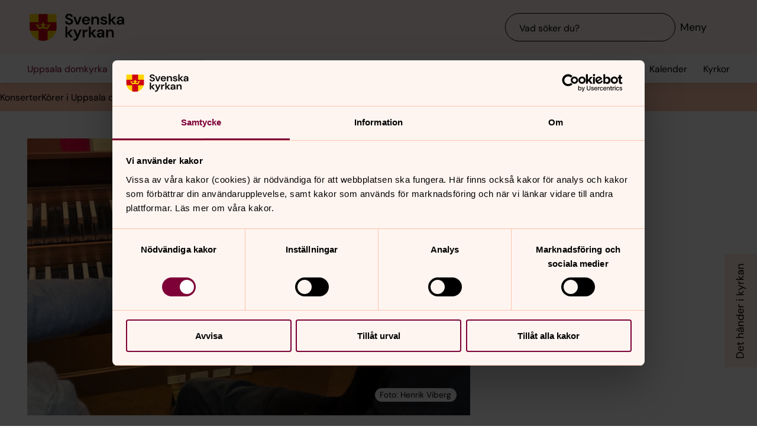

--- FILE ---
content_type: application/javascript
request_url: https://www.svenskakyrkan.se/assets/presentation/verktygsladan/chunks/a9999ab1c654222f1f52.js
body_size: 611
content:
"use strict";(self.webpackChunksvk_designsystem=self.webpackChunksvk_designsystem||[]).push([[2194],{42194:function(e,t,s){s.r(t),s.d(t,{SvkFooter:function(){return n}});class n extends HTMLElement{static observedAttributes=[];constructor(){super(),this.currentBreakpoint="";let e=this.querySelector("svk-calendar-upcoming");this.collapseElements=this.querySelectorAll("svk-collapse"),document.body.classList.contains("has-calendar-sidepanel")&&e.addEventListener("svk-onReady",(e=>{Promise.all([s.e(4736),s.e(4443)]).then(s.bind(s,50707)).then((t=>{document.body.insertAdjacentHTML("beforeend","<svk-calendar-sidepanel></svk-calendar-sidepanel>"),document.querySelector("svk-calendar-sidepanel").initData(e.detail.data,e.detail.link)}))})),this.setBreakpoint(),this.bindEvents()}setBreakpoint(){window.matchMedia("(min-width: 1200px)").matches?"desktop"!==this.currentBreakpoint&&(this.currentBreakpoint="desktop",this.collapseElements.forEach((e=>e.setAttribute("open","")))):"mobile"!==this.currentBreakpoint&&(this.currentBreakpoint="mobile",this.collapseElements.forEach((e=>e.removeAttribute("open"))))}bindEvents(){window.addEventListener("resize",this.setBreakpoint.bind(this))}}window.customElements.define("svk-footer",n)}}]);

--- FILE ---
content_type: text/javascript
request_url: https://www.svenskakyrkan.se/webapi/api-v2/webcontext.js?webid=2354199
body_size: 214
content:
var webContext = {
  "webId": 2354199,
  "unitId": 2147482912,
  "projectId": 2147482912,
  "type": "project",
  "webName": "Uppsala domkyrka",
  "local": true,
  "localization": null,
  "samfCode": null
}